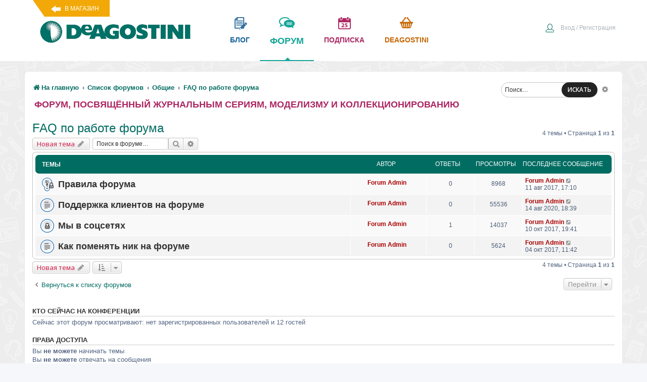

--- FILE ---
content_type: text/html; charset=UTF-8
request_url: https://forum.deagostini.ru/viewforum.php?f=202&sid=95270cc7d1df8638dddf15504859b372
body_size: 38332
content:
<!DOCTYPE html>
<html dir="ltr" lang="ru">
<head>
<meta charset="utf-8" />
	<meta name="description" content="Обсуждения и вопросы по коллекциям Де Агостини». ">
	<meta http-equiv="X-UA-Compatible" content="IE=edge">
<meta name="viewport" content="width=device-width, initial-scale=1" />

<title>FAQ по работе форума - Форум ДеАгостини</title>


<!-- Yandex.Metrika counter -->
<script type="text/javascript" >
   (function(m,e,t,r,i,k,a){m[i]=m[i]||function(){(m[i].a=m[i].a||[]).push(arguments)};
   m[i].l=1*new Date();
   for (var j = 0; j < document.scripts.length; j++) {if (document.scripts[j].src === r) { return; }}
   k=e.createElement(t),a=e.getElementsByTagName(t)[0],k.async=1,k.src=r,a.parentNode.insertBefore(k,a)})
   (window, document, "script", "https://mc.yandex.ru/metrika/tag.js", "ym");

      ym(21393853, "init", {
        clickmap:true,
        trackLinks:true,
        accurateTrackBounce:true
   });
</script>
<noscript><div>
<img src="https://mc.yandex.ru/watch/21393853" style="position:absolute; left:-9999px;" alt="" />
</div></noscript>
<!-- /Yandex.Metrika counter -->



	<link rel="alternate" type="application/atom+xml" title="Канал - Форум ДеАгостини" href="/app.php/feed?sid=e801d39a1aa930b660840c992cdff145">			<link rel="alternate" type="application/atom+xml" title="Канал - Новые темы" href="/app.php/feed/topics?sid=e801d39a1aa930b660840c992cdff145">	<link rel="alternate" type="application/atom+xml" title="Канал - Активные темы" href="/app.php/feed/topics_active?sid=e801d39a1aa930b660840c992cdff145">	<link rel="alternate" type="application/atom+xml" title="Канал - Форум - FAQ по работе форума" href="/app.php/feed/forum/202?sid=e801d39a1aa930b660840c992cdff145">		
	<link rel="canonical" href="https://forum.deagostini.ru/viewforum.php?f=202">

<link href="/styles/prosilver/theme/head_pagespeed.min.css" rel="stylesheet">    


</head>
<body id="phpbb" class="nojs notouch section-viewforum ltr ">
<div class="de-header">
<div class="de-block">
<a href="https://www.deagostini.ru/" class="vmagazin" target="_blank">В магазин</a>
<a class="logo" href="https://www.deagostini.ru/">
	<img src="/styles/prosilver/theme/i/logo.png" class="toplogo" alt="Форум ДеАгостини логотип" />
</a>
<div class="topmenu">
	<a href="https://www.deagostini.ru/blog.html" class="de-blog" target="_blank">блог</a>
	<a href="/" class="de-forum">форум<div class="arrow-up"></div></a>
	<a href="https://subscribe.deagostini.ru/form" class="de-calendar" target="_blank">подписка</a>
   	<a href="https://www.deagostini.ru/" class="de-market" target="_blank">Deagostini</a>
</div>
<div class="clear"></div>
</div>
</div>

<div id="wrap" class="wrap">
	<a id="top" class="top-anchor" accesskey="t"></a>
    <div id="search-box" class="search-box search-header" role="search">
				<form action="./search.php?sid=e801d39a1aa930b660840c992cdff145" method="get" id="search">
				<fieldset>
					<input name="keywords" id="keywords" type="search" maxlength="128" title="Ключевые слова" class="inputbox search tiny" size="20" value="" placeholder="Поиск…" />
					<button class="button button-search" type="submit" title="Поиск">
						ИСКАТЬ
					</button>
					<a href="./search.php?sid=e801d39a1aa930b660840c992cdff145" class="button button-search-end" title="Расширенный поиск">
						<i class="icon fa-cog fa-fw" aria-hidden="true"></i><span class="sr-only">Расширенный поиск</span>
					</a>
					<input type="hidden" name="sid" value="e801d39a1aa930b660840c992cdff145" />

				</fieldset>
				</form>
			</div>
            
	<div id="page-header">
		
				<div class="de-nav1">
	<div class="inner">

	<ul class="de-user-ul">

		

			<li class="rightside"  data-skip-responsive="true">
			<a href="https://www.deagostini.ru/customer/account/login?fromforum=1" title="Вход" accesskey="x" role="menuitem">
				<i class="icon fa-power-off fa-fw" aria-hidden="true"></i><span>Вход / Регистрация</span>
			</a>
		</li>
						</ul>

	<ul id="nav-breadcrumbs" class="nav-breadcrumbs linklist navlinks" role="menubar">
						<li class="breadcrumbs">
							<span class="crumb"  itemtype="http://data-vocabulary.org/Breadcrumb" itemscope=""><a href="https://forum.deagostini.ru/" itemprop="url" data-navbar-reference="home"><i class="icon fa-home fa-fw" aria-hidden="true"></i><span itemprop="title">На главную</span></a></span>
										<span class="crumb"  itemtype="http://data-vocabulary.org/Breadcrumb" itemscope=""><a href="./index.php?sid=e801d39a1aa930b660840c992cdff145" itemprop="url" accesskey="h" data-navbar-reference="index"><span itemprop="title">Список форумов</span></a></span>

											<span class="crumb"  itemtype="http://data-vocabulary.org/Breadcrumb" itemscope="" data-forum-id="10"><a href="./viewforum.php?f=10&amp;sid=e801d39a1aa930b660840c992cdff145" itemprop="url"><span itemprop="title">Общие</span></a></span>
															<span class="crumb"  itemtype="http://data-vocabulary.org/Breadcrumb" itemscope="" data-forum-id="202"><a href="./viewforum.php?f=202&amp;sid=e801d39a1aa930b660840c992cdff145" itemprop="url"><span itemprop="title">FAQ по работе форума</span></a></span>
												</li>
		
					<li class="rightside responsive-search">
				<a href="./search.php?sid=e801d39a1aa930b660840c992cdff145" title="Параметры расширенного поиска" role="menuitem">
					<i class="icon fa-search fa-fw" aria-hidden="true"></i><span class="sr-only">Поиск</span>
				</a>
			</li>
		        
        			</ul>

	</div>
</div>
	</div>

	
	<a id="start_here" class="anchor"></a>
	<div id="page-body" class="page-body" role="main">
        
		        
        <div class="deforumtitle">
        	Форум, посвящённый журнальным сериям, моделизму и коллекционированию
        </div>
        <div class="clear"></div>

		<h2 class="forum-title"><a href="./viewforum.php?f=202&amp;sid=e801d39a1aa930b660840c992cdff145">FAQ по работе форума</a></h2>



	<div class="action-bar bar-top">

				
		<a href="./posting.php?mode=post&amp;f=202&amp;sid=e801d39a1aa930b660840c992cdff145" class="button" title="Новая тема">
							<span>Новая тема</span> <i class="icon fa-pencil fa-fw" aria-hidden="true"></i>
					</a>
				
			<div class="search-box" role="search">
			<form method="get" id="forum-search" action="./search.php?sid=e801d39a1aa930b660840c992cdff145">
			<fieldset>
				<input class="inputbox search tiny" type="search" name="keywords" id="search_keywords" size="20" placeholder="Поиск в форуме…" />
				<button class="button button-search" type="submit" title="Поиск">
					<i class="icon fa-search fa-fw" aria-hidden="true"></i><span class="sr-only">Поиск</span>
				</button>
				<a href="./search.php?sid=e801d39a1aa930b660840c992cdff145" class="button button-search-end" title="Расширенный поиск">
					<i class="icon fa-cog fa-fw" aria-hidden="true"></i><span class="sr-only">Расширенный поиск</span>
				</a>
				<input type="hidden" name="fid[0]" value="202" />
<input type="hidden" name="sid" value="e801d39a1aa930b660840c992cdff145" />

			</fieldset>
			</form>
		</div>
	
	<div class="pagination">
				4 темы
					&bull; Страница <strong>1</strong> из <strong>1</strong>
			</div>

	</div>




	
			<div class="forumbg">
		<div class="inner">
		<ul class="topiclist">
			<li class="header">
				<dl class="row-item">
					<dt><div class="list-inner">Темы</div></dt>
                    <dd class="avtor">
                       Автор
                    </dd>
					<dd class="posts">Ответы</dd>
					<dd class="views">Просмотры</dd>
					<dd class="lastpost"><span>Последнее сообщение</span></dd>
				</dl>
			</li>
		</ul>
		<ul class="topiclist topics">
	
				<li class="row bg1 sticky">
						<dl class="row-item sticky_read_locked">
				<dt title="Эта тема закрыта, вы не можете редактировать и оставлять сообщения в ней.">
										<div class="list-inner">
																		<a href="./viewtopic.php?f=202&amp;t=648&amp;sid=e801d39a1aa930b660840c992cdff145" class="topictitle">Правила форума</a>
																								<br />
						
												<div class="responsive-show" style="display: none;">
							Последнее сообщение  <a href="./memberlist.php?mode=viewprofile&amp;u=2&amp;sid=e801d39a1aa930b660840c992cdff145" style="color: #AA0000;" class="username-coloured">Forum Admin</a> &laquo; <a href="./viewtopic.php?f=202&amp;t=648&amp;p=37004&amp;sid=e801d39a1aa930b660840c992cdff145#p37004" title="Перейти к последнему сообщению">11 авг 2017, 17:10</a>
													</div>
												
						

						
						    
					</div>
				</dt>
                <dd class="avtor">
                	<div class="topic-poster responsive-hide">
                                                                         <a href="./memberlist.php?mode=viewprofile&amp;u=2&amp;sid=e801d39a1aa930b660840c992cdff145" style="color: #AA0000;" class="username-coloured">Forum Admin</a> 
                    </div>
                </dd>
                <dd class="posts">0 <dfn>Ответы</dfn></dd>
				<dd class="views">8968 <dfn>Просмотры</dfn></dd>
				<dd class="lastpost">
					<span><dfn>Последнее сообщение </dfn> <a href="./memberlist.php?mode=viewprofile&amp;u=2&amp;sid=e801d39a1aa930b660840c992cdff145" style="color: #AA0000;" class="username-coloured">Forum Admin</a>
													<a href="./viewtopic.php?f=202&amp;t=648&amp;p=37004&amp;sid=e801d39a1aa930b660840c992cdff145#p37004" title="Перейти к последнему сообщению">
								<i class="icon fa-external-link-square fa-fw icon-lightgray icon-md" aria-hidden="true"></i><span class="sr-only"></span>
							</a>
												<br />11 авг 2017, 17:10
					</span>
				</dd>
			</dl>
					</li>
		
	

	
	
				<li class="row bg2">
						<dl class="row-item topic_read">
				<dt title="Нет непрочитанных сообщений">
										<div class="list-inner">
																		<a href="./viewtopic.php?f=202&amp;t=1244&amp;sid=e801d39a1aa930b660840c992cdff145" class="topictitle">Поддержка клиентов на форуме</a>
																								<br />
						
												<div class="responsive-show" style="display: none;">
							Последнее сообщение  <a href="./memberlist.php?mode=viewprofile&amp;u=2&amp;sid=e801d39a1aa930b660840c992cdff145" style="color: #AA0000;" class="username-coloured">Forum Admin</a> &laquo; <a href="./viewtopic.php?f=202&amp;t=1244&amp;p=66787&amp;sid=e801d39a1aa930b660840c992cdff145#p66787" title="Перейти к последнему сообщению">14 авг 2020, 18:39</a>
													</div>
												
						

						
						    
					</div>
				</dt>
                <dd class="avtor">
                	<div class="topic-poster responsive-hide">
                                                                         <a href="./memberlist.php?mode=viewprofile&amp;u=2&amp;sid=e801d39a1aa930b660840c992cdff145" style="color: #AA0000;" class="username-coloured">Forum Admin</a> 
                    </div>
                </dd>
                <dd class="posts">0 <dfn>Ответы</dfn></dd>
				<dd class="views">55536 <dfn>Просмотры</dfn></dd>
				<dd class="lastpost">
					<span><dfn>Последнее сообщение </dfn> <a href="./memberlist.php?mode=viewprofile&amp;u=2&amp;sid=e801d39a1aa930b660840c992cdff145" style="color: #AA0000;" class="username-coloured">Forum Admin</a>
													<a href="./viewtopic.php?f=202&amp;t=1244&amp;p=66787&amp;sid=e801d39a1aa930b660840c992cdff145#p66787" title="Перейти к последнему сообщению">
								<i class="icon fa-external-link-square fa-fw icon-lightgray icon-md" aria-hidden="true"></i><span class="sr-only"></span>
							</a>
												<br />14 авг 2020, 18:39
					</span>
				</dd>
			</dl>
					</li>
		
	

	
	
				<li class="row bg1">
						<dl class="row-item topic_read_locked">
				<dt title="Эта тема закрыта, вы не можете редактировать и оставлять сообщения в ней.">
										<div class="list-inner">
																		<a href="./viewtopic.php?f=202&amp;t=672&amp;sid=e801d39a1aa930b660840c992cdff145" class="topictitle">Мы в соцсетях</a>
																								<br />
						
												<div class="responsive-show" style="display: none;">
							Последнее сообщение  <a href="./memberlist.php?mode=viewprofile&amp;u=2&amp;sid=e801d39a1aa930b660840c992cdff145" style="color: #AA0000;" class="username-coloured">Forum Admin</a> &laquo; <a href="./viewtopic.php?f=202&amp;t=672&amp;p=38212&amp;sid=e801d39a1aa930b660840c992cdff145#p38212" title="Перейти к последнему сообщению">10 окт 2017, 19:41</a>
													</div>
						<span class="responsive-show left-box" style="display: none;">Ответы: <strong>1</strong></span>						
						

						
						    
					</div>
				</dt>
                <dd class="avtor">
                	<div class="topic-poster responsive-hide">
                                                <i class="icon fa-paperclip fa-fw" aria-hidden="true"></i>                         <a href="./memberlist.php?mode=viewprofile&amp;u=2&amp;sid=e801d39a1aa930b660840c992cdff145" style="color: #AA0000;" class="username-coloured">Forum Admin</a> 
                    </div>
                </dd>
                <dd class="posts">1 <dfn>Ответы</dfn></dd>
				<dd class="views">14037 <dfn>Просмотры</dfn></dd>
				<dd class="lastpost">
					<span><dfn>Последнее сообщение </dfn> <a href="./memberlist.php?mode=viewprofile&amp;u=2&amp;sid=e801d39a1aa930b660840c992cdff145" style="color: #AA0000;" class="username-coloured">Forum Admin</a>
													<a href="./viewtopic.php?f=202&amp;t=672&amp;p=38212&amp;sid=e801d39a1aa930b660840c992cdff145#p38212" title="Перейти к последнему сообщению">
								<i class="icon fa-external-link-square fa-fw icon-lightgray icon-md" aria-hidden="true"></i><span class="sr-only"></span>
							</a>
												<br />10 окт 2017, 19:41
					</span>
				</dd>
			</dl>
					</li>
		
	

	
	
				<li class="row bg2">
						<dl class="row-item topic_read">
				<dt title="Нет непрочитанных сообщений">
										<div class="list-inner">
																		<a href="./viewtopic.php?f=202&amp;t=706&amp;sid=e801d39a1aa930b660840c992cdff145" class="topictitle">Как поменять ник на форуме</a>
																								<br />
						
												<div class="responsive-show" style="display: none;">
							Последнее сообщение  <a href="./memberlist.php?mode=viewprofile&amp;u=2&amp;sid=e801d39a1aa930b660840c992cdff145" style="color: #AA0000;" class="username-coloured">Forum Admin</a> &laquo; <a href="./viewtopic.php?f=202&amp;t=706&amp;p=37934&amp;sid=e801d39a1aa930b660840c992cdff145#p37934" title="Перейти к последнему сообщению">04 окт 2017, 11:42</a>
													</div>
												
						

						
						    
					</div>
				</dt>
                <dd class="avtor">
                	<div class="topic-poster responsive-hide">
                                                <i class="icon fa-paperclip fa-fw" aria-hidden="true"></i>                         <a href="./memberlist.php?mode=viewprofile&amp;u=2&amp;sid=e801d39a1aa930b660840c992cdff145" style="color: #AA0000;" class="username-coloured">Forum Admin</a> 
                    </div>
                </dd>
                <dd class="posts">0 <dfn>Ответы</dfn></dd>
				<dd class="views">5624 <dfn>Просмотры</dfn></dd>
				<dd class="lastpost">
					<span><dfn>Последнее сообщение </dfn> <a href="./memberlist.php?mode=viewprofile&amp;u=2&amp;sid=e801d39a1aa930b660840c992cdff145" style="color: #AA0000;" class="username-coloured">Forum Admin</a>
													<a href="./viewtopic.php?f=202&amp;t=706&amp;p=37934&amp;sid=e801d39a1aa930b660840c992cdff145#p37934" title="Перейти к последнему сообщению">
								<i class="icon fa-external-link-square fa-fw icon-lightgray icon-md" aria-hidden="true"></i><span class="sr-only"></span>
							</a>
												<br />04 окт 2017, 11:42
					</span>
				</dd>
			</dl>
					</li>
		
				</ul>
		</div>
	</div>
	

	<div class="action-bar bar-bottom">
					
			<a href="./posting.php?mode=post&amp;f=202&amp;sid=e801d39a1aa930b660840c992cdff145" class="button" title="Новая тема">
							<span>Новая тема</span> <i class="icon fa-pencil fa-fw" aria-hidden="true"></i>
						</a>

					
					<form method="post" action="./viewforum.php?f=202&amp;sid=e801d39a1aa930b660840c992cdff145">
			<div class="dropdown-container dropdown-container-left dropdown-button-control sort-tools">
	<span title="Настройки отображения и сортировки" class="button button-secondary dropdown-trigger dropdown-select">
		<i class="icon fa-sort-amount-asc fa-fw" aria-hidden="true"></i>
		<span class="caret"><i class="icon fa-sort-down fa-fw" aria-hidden="true"></i></span>
	</span>
	<div class="dropdown hidden">
		<div class="pointer"><div class="pointer-inner"></div></div>
		<div class="dropdown-contents">
			<fieldset class="display-options">
							<label>Показать: <select name="st" id="st"><option value="0" selected="selected">Все темы</option><option value="1">1 день</option><option value="7">7 дней</option><option value="14">2 недели</option><option value="30">1 месяц</option><option value="90">3 месяца</option><option value="180">6 месяцев</option><option value="365">1 год</option></select></label>
								<label>Поле сортировки: <select name="sk" id="sk"><option value="a">Автор</option><option value="t" selected="selected">Время размещения</option><option value="r">Ответы</option><option value="s">Заголовок</option><option value="v">Просмотры</option></select></label>
				<label>Порядок: <select name="sd" id="sd"><option value="a">по возрастанию</option><option value="d" selected="selected">по убыванию</option></select></label>
								<hr class="dashed" />
				<input type="submit" class="button2" name="sort" value="Перейти" />
						</fieldset>
		</div>
	</div>
</div>
			</form>
		
		<div class="pagination">
						4 темы
							 &bull; Страница <strong>1</strong> из <strong>1</strong>
					</div>
	</div>


<div class="action-bar actions-jump">
		<p class="jumpbox-return">
		<a href="./index.php?sid=e801d39a1aa930b660840c992cdff145" class="left-box arrow-left" accesskey="r">
			<i class="icon fa-angle-left fa-fw icon-black" aria-hidden="true"></i><span>Вернуться к списку форумов</span>
		</a>
	</p>
	
		<div class="jumpbox dropdown-container dropdown-container-right dropdown-up dropdown-left dropdown-button-control" id="jumpbox">
			<span title="Перейти" class="button button-secondary dropdown-trigger dropdown-select">
				<span>Перейти</span>
				<span class="caret"><i class="icon fa-sort-down fa-fw" aria-hidden="true"></i></span>
			</span>
		<div class="dropdown">
			<div class="pointer"><div class="pointer-inner"></div></div>
			<ul class="dropdown-contents">
																				<li><a href="./viewforum.php?f=8&amp;sid=e801d39a1aa930b660840c992cdff145" class="jumpbox-cat-link"> <span> Сборные модели</span></a></li>
																<li><a href="./viewforum.php?f=242&amp;sid=e801d39a1aa930b660840c992cdff145" class="jumpbox-sub-link"><span class="spacer"></span> <span> &#8627; &nbsp; Сантисима Тринидад</span></a></li>
																<li><a href="./viewforum.php?f=240&amp;sid=e801d39a1aa930b660840c992cdff145" class="jumpbox-sub-link"><span class="spacer"></span> <span> &#8627; &nbsp; Ford Mustang Shelby GT-500</span></a></li>
																<li><a href="./viewforum.php?f=239&amp;sid=e801d39a1aa930b660840c992cdff145" class="jumpbox-sub-link"><span class="spacer"></span> <span> &#8627; &nbsp; Собираем Муми-дом</span></a></li>
																<li><a href="./viewforum.php?f=238&amp;sid=e801d39a1aa930b660840c992cdff145" class="jumpbox-sub-link"><span class="spacer"></span> <span> &#8627; &nbsp; Железный человек</span></a></li>
																<li><a href="./viewforum.php?f=235&amp;sid=e801d39a1aa930b660840c992cdff145" class="jumpbox-sub-link"><span class="spacer"></span> <span> &#8627; &nbsp; УАЗ-469</span></a></li>
																<li><a href="./viewforum.php?f=234&amp;sid=e801d39a1aa930b660840c992cdff145" class="jumpbox-sub-link"><span class="spacer"></span> <span> &#8627; &nbsp; Сокол Тысячелетия</span></a></li>
																<li><a href="./viewforum.php?f=231&amp;sid=e801d39a1aa930b660840c992cdff145" class="jumpbox-sub-link"><span class="spacer"></span> <span> &#8627; &nbsp; Форсаж. Соберите легендарный Dodge Charger R/T</span></a></li>
																<li><a href="./viewforum.php?f=228&amp;sid=e801d39a1aa930b660840c992cdff145" class="jumpbox-sub-link"><span class="spacer"></span> <span> &#8627; &nbsp; МИГ-29</span></a></li>
																<li><a href="./viewforum.php?f=229&amp;sid=e801d39a1aa930b660840c992cdff145" class="jumpbox-sub-link"><span class="spacer"></span> <span> &#8627; &nbsp; Солей Рояль</span></a></li>
																<li><a href="./viewforum.php?f=230&amp;sid=e801d39a1aa930b660840c992cdff145" class="jumpbox-sub-link"><span class="spacer"></span><span class="spacer"></span> <span> &#8627; &nbsp; Обзор постройки от участников проекта</span></a></li>
																<li><a href="./viewforum.php?f=212&amp;sid=e801d39a1aa930b660840c992cdff145" class="jumpbox-sub-link"><span class="spacer"></span> <span> &#8627; &nbsp; М21 ВОЛГА</span></a></li>
																<li><a href="./viewforum.php?f=208&amp;sid=e801d39a1aa930b660840c992cdff145" class="jumpbox-sub-link"><span class="spacer"></span> <span> &#8627; &nbsp; R2-D2</span></a></li>
																<li><a href="./viewforum.php?f=206&amp;sid=e801d39a1aa930b660840c992cdff145" class="jumpbox-sub-link"><span class="spacer"></span> <span> &#8627; &nbsp; Линкор Севастополь</span></a></li>
																<li><a href="./viewforum.php?f=94&amp;sid=e801d39a1aa930b660840c992cdff145" class="jumpbox-sub-link"><span class="spacer"></span> <span> &#8627; &nbsp; Повелитель Морей</span></a></li>
																<li><a href="./viewforum.php?f=100&amp;sid=e801d39a1aa930b660840c992cdff145" class="jumpbox-sub-link"><span class="spacer"></span><span class="spacer"></span> <span> &#8627; &nbsp; Вопросы по сборке</span></a></li>
																<li><a href="./viewforum.php?f=106&amp;sid=e801d39a1aa930b660840c992cdff145" class="jumpbox-sub-link"><span class="spacer"></span><span class="spacer"></span> <span> &#8627; &nbsp; Обзор постройки от участников проекта</span></a></li>
																<li><a href="./viewforum.php?f=82&amp;sid=e801d39a1aa930b660840c992cdff145" class="jumpbox-sub-link"><span class="spacer"></span> <span> &#8627; &nbsp; Легенда авиации</span></a></li>
																<li><a href="./viewforum.php?f=26&amp;sid=e801d39a1aa930b660840c992cdff145" class="jumpbox-sub-link"><span class="spacer"></span> <span> &#8627; &nbsp; ЗИС-110</span></a></li>
																<li><a href="./viewforum.php?f=60&amp;sid=e801d39a1aa930b660840c992cdff145" class="jumpbox-sub-link"><span class="spacer"></span><span class="spacer"></span> <span> &#8627; &nbsp; Вопросы по сборке</span></a></li>
																<li><a href="./viewforum.php?f=68&amp;sid=e801d39a1aa930b660840c992cdff145" class="jumpbox-sub-link"><span class="spacer"></span> <span> &#8627; &nbsp; Императорская яхта Штандарт</span></a></li>
																<li><a href="./viewforum.php?f=72&amp;sid=e801d39a1aa930b660840c992cdff145" class="jumpbox-sub-link"><span class="spacer"></span><span class="spacer"></span> <span> &#8627; &nbsp; Вопросы по сборке</span></a></li>
																<li><a href="./viewforum.php?f=76&amp;sid=e801d39a1aa930b660840c992cdff145" class="jumpbox-sub-link"><span class="spacer"></span><span class="spacer"></span> <span> &#8627; &nbsp; Обзор постройки от участников проекта</span></a></li>
																<li><a href="./viewforum.php?f=42&amp;sid=e801d39a1aa930b660840c992cdff145" class="jumpbox-sub-link"><span class="spacer"></span> <span> &#8627; &nbsp; Танк Т-72</span></a></li>
																<li><a href="./viewforum.php?f=48&amp;sid=e801d39a1aa930b660840c992cdff145" class="jumpbox-sub-link"><span class="spacer"></span><span class="spacer"></span> <span> &#8627; &nbsp; Вопросы по сборке</span></a></li>
																<li><a href="./viewforum.php?f=54&amp;sid=e801d39a1aa930b660840c992cdff145" class="jumpbox-sub-link"><span class="spacer"></span><span class="spacer"></span> <span> &#8627; &nbsp; Другие вопросы</span></a></li>
																<li><a href="./viewforum.php?f=28&amp;sid=e801d39a1aa930b660840c992cdff145" class="jumpbox-sub-link"><span class="spacer"></span> <span> &#8627; &nbsp; Двенадцать апостолов</span></a></li>
																<li><a href="./viewforum.php?f=168&amp;sid=e801d39a1aa930b660840c992cdff145" class="jumpbox-sub-link"><span class="spacer"></span> <span> &#8627; &nbsp; Red Bull Racing RB7</span></a></li>
																<li><a href="./viewforum.php?f=170&amp;sid=e801d39a1aa930b660840c992cdff145" class="jumpbox-sub-link"><span class="spacer"></span> <span> &#8627; &nbsp; Douglas DC3</span></a></li>
																<li><a href="./viewforum.php?f=174&amp;sid=e801d39a1aa930b660840c992cdff145" class="jumpbox-sub-link"><span class="spacer"></span> <span> &#8627; &nbsp; Lamborghini Countach LP 500S</span></a></li>
																<li><a href="./viewforum.php?f=176&amp;sid=e801d39a1aa930b660840c992cdff145" class="jumpbox-sub-link"><span class="spacer"></span> <span> &#8627; &nbsp; Lamborghini Huracan</span></a></li>
																<li><a href="./viewforum.php?f=142&amp;sid=e801d39a1aa930b660840c992cdff145" class="jumpbox-cat-link"> <span> Масштабные модели</span></a></li>
																<li><a href="./viewforum.php?f=241&amp;sid=e801d39a1aa930b660840c992cdff145" class="jumpbox-sub-link"><span class="spacer"></span> <span> &#8627; &nbsp; Автолегенды. Новая эпоха</span></a></li>
																<li><a href="./viewforum.php?f=236&amp;sid=e801d39a1aa930b660840c992cdff145" class="jumpbox-sub-link"><span class="spacer"></span> <span> &#8627; &nbsp; Автолегенды СССР. МОСКВИЧ</span></a></li>
																<li><a href="./viewforum.php?f=232&amp;sid=e801d39a1aa930b660840c992cdff145" class="jumpbox-sub-link"><span class="spacer"></span> <span> &#8627; &nbsp; Автолегенды СССР. ГАЗ</span></a></li>
																<li><a href="./viewforum.php?f=227&amp;sid=e801d39a1aa930b660840c992cdff145" class="jumpbox-sub-link"><span class="spacer"></span> <span> &#8627; &nbsp; Военные вертолёты</span></a></li>
																<li><a href="./viewforum.php?f=210&amp;sid=e801d39a1aa930b660840c992cdff145" class="jumpbox-sub-link"><span class="spacer"></span> <span> &#8627; &nbsp; Танки. Легенды Отечественной бронетехники</span></a></li>
																<li><a href="./viewforum.php?f=144&amp;sid=e801d39a1aa930b660840c992cdff145" class="jumpbox-sub-link"><span class="spacer"></span> <span> &#8627; &nbsp; Автолегенды СССР. Грузовики</span></a></li>
																<li><a href="./viewforum.php?f=10&amp;sid=e801d39a1aa930b660840c992cdff145" class="jumpbox-cat-link"> <span> Общие</span></a></li>
																<li><a href="./viewforum.php?f=202&amp;sid=e801d39a1aa930b660840c992cdff145" class="jumpbox-sub-link"><span class="spacer"></span> <span> &#8627; &nbsp; FAQ по работе форума</span></a></li>
																<li><a href="./viewforum.php?f=178&amp;sid=e801d39a1aa930b660840c992cdff145" class="jumpbox-sub-link"><span class="spacer"></span> <span> &#8627; &nbsp; Новинки. Анонсы выхода новых серий, акций и мероприятий</span></a></li>
																<li><a href="./viewforum.php?f=150&amp;sid=e801d39a1aa930b660840c992cdff145" class="jumpbox-sub-link"><span class="spacer"></span> <span> &#8627; &nbsp; Подписка и Интернет-магазин</span></a></li>
																<li><a href="./viewforum.php?f=243&amp;sid=e801d39a1aa930b660840c992cdff145" class="jumpbox-sub-link"><span class="spacer"></span> <span> &#8627; &nbsp; Подписка в Беларуси</span></a></li>
																<li><a href="./viewforum.php?f=184&amp;sid=e801d39a1aa930b660840c992cdff145" class="jumpbox-sub-link"><span class="spacer"></span> <span> &#8627; &nbsp; Имаджинариум - Идеи новых коллекций</span></a></li>
																<li><a href="./viewforum.php?f=190&amp;sid=e801d39a1aa930b660840c992cdff145" class="jumpbox-sub-link"><span class="spacer"></span> <span> &#8627; &nbsp; Личный уголок. Персональные темы, дневники пользователей</span></a></li>
																<li><a href="./viewforum.php?f=186&amp;sid=e801d39a1aa930b660840c992cdff145" class="jumpbox-sub-link"><span class="spacer"></span> <span> &#8627; &nbsp; Купить - Продать. Частные объявления</span></a></li>
																<li><a href="./viewforum.php?f=192&amp;sid=e801d39a1aa930b660840c992cdff145" class="jumpbox-sub-link"><span class="spacer"></span> <span> &#8627; &nbsp; Книга Жалоб и решение проблем</span></a></li>
																<li><a href="./viewforum.php?f=156&amp;sid=e801d39a1aa930b660840c992cdff145" class="jumpbox-sub-link"><span class="spacer"></span> <span> &#8627; &nbsp; Вопросы и предложения по работе форума</span></a></li>
																<li><a href="./viewforum.php?f=188&amp;sid=e801d39a1aa930b660840c992cdff145" class="jumpbox-sub-link"><span class="spacer"></span> <span> &#8627; &nbsp; Болталка. Разговариваем обо всем</span></a></li>
											</ul>
		</div>
	</div>

	</div>

	<div class="stat-block online-list">
		<h3>Кто сейчас на конференции</h3>
		<p>Сейчас этот форум просматривают: нет зарегистрированных пользователей и 12 гостей</p>
	</div>

	<div class="stat-block permissions">
		<h3>Права доступа</h3>
		<p>Вы <strong>не можете</strong> начинать темы<br />Вы <strong>не можете</strong> отвечать на сообщения<br />Вы <strong>не можете</strong> редактировать свои сообщения<br />Вы <strong>не можете</strong> удалять свои сообщения<br />Вы <strong>не можете</strong> добавлять вложения<br /></p>
	</div>

			</div>


<div id="page-footer" class="page-footer" role="contentinfo">
	
    <div class="copyright">
			</div>
    
	<div id="darkenwrapper" class="darkenwrapper" data-ajax-error-title="Ошибка AJAX" data-ajax-error-text="При обработке запроса произошла ошибка." data-ajax-error-text-abort="Запрос прерван пользователем." data-ajax-error-text-timeout="Время запроса истекло; повторите попытку." data-ajax-error-text-parsererror="При выполнении запроса возникла непредвиденная ошибка, и сервер вернул неверный ответ.">
		<div id="darken" class="darken">&nbsp;</div>
	</div>

	<div id="phpbb_alert" class="phpbb_alert" data-l-err="Ошибка" data-l-timeout-processing-req="Время выполнения запроса истекло.">
		<a href="#" class="alert_close">
			<i class="icon fa-times-circle fa-fw" aria-hidden="true"></i>
		</a>
		<h3 class="alert_title">&nbsp;</h3><p class="alert_text"></p>
	</div>
	<div id="phpbb_confirm" class="phpbb_alert">
		<a href="#" class="alert_close">
			<i class="icon fa-times-circle fa-fw" aria-hidden="true"></i>
		</a>
		<div class="alert_text"></div>
	</div>
</div>

</div>

<div>
	<a id="bottom" class="anchor" accesskey="z"></a>
	</div>


<!------ deagostini --------->

<div class="footer-wave"></div>
<div class="footer-container">
<div class="footer">
<nav id="nav2">
<ol class="nav-primary">
<li class="level0 nav-1 first parent category-node-4"><a href="https://www.deagostini.ru/kollekcii/" class="level0 has-children">Коллекции</a></li><li class="level0 nav-2 parent category-node-5"><a href="https://www.deagostini.ru/igrushki/" class="level0 has-children">Игрушки</a></li><li class="level0 nav-3 parent category-node-6"><a href="https://www.deagostini.ru/special-nye-vypuski/" class="level0 has-children">Специальные выпуски</a></li><li class="level0 nav-4 parent category-node-19"><a href="https://www.deagostini.ru/aksessuary-i-instrumenty/" class="level0 has-children">Аксессуары и инструменты </a></li></ol>

<div class="links">
<div class="block-title"><strong><span>Личный кабинет</span></strong></div>
<ul>
<li><a href="https://www.deagostini.ru/sales/order/history/">Заказы</a></li>
<li><a href="https://www.deagostini.ru/collections/subscription/" target="_self">Подписки</a></li>
<li><a href="https://www.deagostini.ru/reward/customer/info/">Бонусные баллы</a></li>
<li><a href="https://www.deagostini.ru/wishlist/">Избранное</a></li>
</ul>
</div><div class="links">
<div class="block-title"><strong><span>Быстрые ссылки</span></strong></div>
<ul>
<li class="first"><a href="https://www.deagostini.ru/customer/account/create/" title="Зарегистрироваться в бонусной программе">Зарегистрироваться <br />в бонусной программе </a></li>
<li class="first"><a href="https://www.deagostini.ru/bonus_rules/" title="Правила бонусной программы">Правила бонусной <br />программы</a></li>
<li class="first"><a href="https://www.deagostini.ru/rules/" title="Правила продажи">Правила продажи</a></li>
</ul>
</div>
<div class="links">
<div class="block-title"><strong><span>Информация<br /></span></strong></div>
<ul>
<li><a href="https://www.deagostini.ru/about_us/">О магазине</a></li>
<li><a href="https://www.deagostini.ru/blog/">Блог</a></li>
<li><a href="https://www.deagostini.ru/shipping/">Доставка и оплата</a></li>
<li><a href="https://www.deagostini.ru/return/">Возврат товара</a></li>
<li><a href="https://www.deagostini.ru/faq/">Вопросы-ответы</a></li>
<li><a href="https://www.deagostini.ru/contact/">Контакты</a></li>
</ul>
</div> 
</nav>
<noindex><a href="http://www.deagostini.ru/" class="wdeagostini" target="_blank"></a></noindex>
<noindex>
<div class="soc-f">
<a href="http://vk.com/deagostiniru" rel="nofollow" class="vk"></a>
<a href="http://www.youtube.com/user/DeAgostiniRussia" rel="nofollow" class="yt"></a>
<a href="https://twitter.com/DeAgostini_Ru" rel="nofollow" class="tw"></a>
</div>
</noindex>
<div class="footer_end">
<address class="copyright">&copy; Интернет-магазин "deAgostini"</address>
<noindex><div class="kroft">Разработка: <div class="kroftlogo">Крофт</div></div></noindex>
</div>
</div>
</div>

<!--------------->

<script type="text/javascript" src="./assets/javascript/jquery.min.js?assets_version=11"></script>
<script type="text/javascript" src="./assets/javascript/core.js?assets_version=11"></script>


	<script type="text/javascript" src="/styles/prosilver/template/main.js"></script>


<script type="text/javascript" src="./styles/prosilver/template/forum_fn.js?assets_version=11"></script>
<script type="text/javascript" src="./styles/prosilver/template/ajax.js?assets_version=11"></script>




<link href="./assets/css/font-awesome.min.css?assets_version=11" rel="stylesheet">
<link rel="stylesheet" href="//fonts.googleapis.com/css?family=Raleway:300,400,500,700,600" />
<link rel="stylesheet" href="//fonts.googleapis.com/css?family=Open+Sans:300,400,500,600,700,800" />


<!--
	phpBB style name: prosilver
	Based on style:   prosilver (this is the default phpBB3 style)
	Original author:  Tom Beddard ( http://www.subBlue.com/ )
	Modified by:
-->

<link href="./styles/prosilver/theme/stylesheet.css?assets_version=11" rel="stylesheet">
<link href="./styles/prosilver/theme/ru/stylesheet.css?assets_version=11" rel="stylesheet">




<!--[if lte IE 9]>
	<link href="./styles/prosilver/theme/tweaks.css?assets_version=11" rel="stylesheet">
<![endif]-->





<link href="./ext/gfksx/ThanksForPosts/styles/prosilver/theme/thanks.css?assets_version=11" rel="stylesheet" type="text/css" media="screen" />


	
    
	<link href="/styles/prosilver/theme/deshop.css" rel="stylesheet">    
	<link href="/styles/prosilver/theme/de-style.css?v=6" rel="stylesheet">
	<link href="/styles/prosilver/theme/de-style-mobile.css?v=4" rel="stylesheet">    
	
	
</body>
</html>
